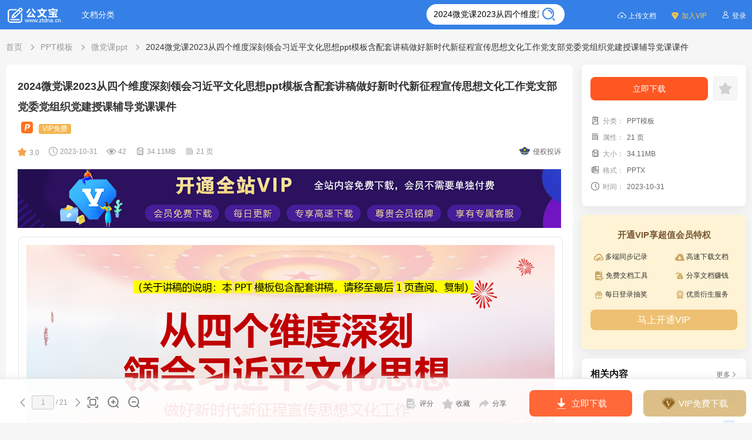

--- FILE ---
content_type: text/css
request_url: https://www.ztdna.cn/assets/1435a860/css/cus.css
body_size: 5865
content:
/*头部导航*/
.header ul.nav li .iconfont:before {margin-right: 3px;}
.member .login .iconfont{margin-right: 3px;}
.header ul.nav{width:650px !important;}
.bueatiScroll::-webkit-scrollbar {
    width:8px;
    height:8px;
}
.bueatiScroll::-webkit-scrollbar-thumb {
    border-radius:10px;
    /*-webkit-box-shadow:inset 0 0 5px rgba(0,0,0,0.2);*/
    background:#ccc;
}
.bueatiScroll::-webkit-scrollbar-track {
    /*  -webkit-box-shadow:inset 0 0 5px rgba(0,0,0,0.2);*/
    border-radius:10px;
    background:#eee;
}
.drop-down .panel{max-height:500px !important;overflow-y:auto !important;}
/*登录页*/
.layui-form  .layui-form-checked[lay-skin=primary] i {
    border-color: #3580e6 !important;
    background-color: #3580e6 !important;
    color: #fff;
}
.layui-form  .layui-form-checkbox[lay-skin=primary]:hover i {
    border-color: #3580e6 !important;
    color: #fff;
}
.captcha-shade.hide{display:none;}
.captcha-box .captcha{border-radius: 10px;}
.captcha-box {left: 50% !important;transform: translateX(-152px);}
.pdt5{padding-top:5px;}
.txtcenter{text-align: center;}
.qrcode-login-box .expire {
    position: absolute;
    top: 0px !important;
    left: 0px !important;
    width: 172px !important;
    height: 172px !important;
    line-height: 200%;
    font-size: 16px;
    display: none;
}
.f-button{margin-bottom:25px !important;}
/*个人资料设置*/
.user .shezi .gerenz .layui-form-label{line-height:50px;}
/*实名认证*/
.user .shezi .qyrz .layui-form-label {width:180px !important;}
.user .shezi .qyrz .blue-btn{margin: 15px 0 15px 180px !important;}
/*上传文档*/
.form-select{border-color:#eee !important;}
.user.uplood .ucbox .p20 .layui-tab-title li a{color:#333 !important;}
.user.uplood .ucbox .p20 #transer-box .layui-transfer-box{width:540px !important;height:520px !important;}
.user.uplood .ucbox .p20 #transer-box .layui-transfer-box .layui-transfer-data {
    padding: 0px 0;
    background: #f6f6f6;
    height: 423px !important;
    overflow-y: auto;
}
.user.uplood .layui-transfer-searchbox{padding-left:0 !important;padding-right:0 !important;}
.user.uplood .ucbox .p20 .layui-transfer-search .transfersch-btn {
    position: absolute;
    right: 2px;
    top: 42%;
    margin-top: -8px;
    color: #3580e6;
    font-size: 24px;
    padding: 0 8px;
    position: absolute;
}
.user .batchupload-tabcontent .filelist .reason {color: #d81e06;position: inherit !important;}
.user .batchupload-tabcontent .filelist .operate{width:auto !important;padding-right: 10px;}
.uploadext{line-height: 20px;}
.uploadext img.doc1{width: 20px;float:left;margin-right:5px;}
.user .popchoose-cat .categorybox dl {clear: both !important;display: inline-block !important;width: 100% !important;}
/*header*/
.member .login a{float:left;}
.member .login a.split_btn{width:2px; border-left:2px #fff solid;height:10px;margin:20px 5px;}
/*右侧分享*/
.right-btn .share-icon{width: 34px;height: 34px;text-align: center;}
.right-btn .share .share-icon i:before {color:#d2d1d1;}
.right-btn .share:hover .share-icon i:before {color:#ff4d2f;}
.right-btn .share-icon i {display: block;}
/*用户中心表单*/
.uform .form-select{height:50px;line-height:50px;padding:0rem 1.75rem .47rem .75rem !important;}
.ajaxform .col-form-label{height:40px;line-height:40px}
.ajaxform .row {margin-right:0 !important;margin-left:0 !important;}
/*用户中心tab*/
.user .main-con .nav-tabs-custom .nav-item .nav-link::after {width: 30%;left: 35% !important;}
/*用户中心表格和搜索表单*/
.uctablebox{min-height: 150px;}
.uctable.table-bordered {border-color: #e5e6e7;border-radius: 4px 4px;}
.uctable thead tr{
    font-family: "microsoft yahei Bold","microsoft yahei Regular","microsoft yahei",SimSun,Tahoma,Helvetica,Arial,sans-serif;
    background: #eff2f7;
    color: #333;
}
.uctable .table-checkbox {text-align: center !important;}
.uctable .table-checkbox .form-check-input {float: none !important;}
.uctable td, .uctable th {border-right: 1px solid #e5e6e7 !important;}
.searchbox {padding: 10px 0px 20px 0px;border-bottom: 1px solid #f5f5f5;;margin-bottom:20px;}
.searchbox .row>* {padding-right: calc(var(--bs-gutter-x) * .5);padding-left: calc(var(--bs-gutter-x) * .5);margin-top: var(--bs-gutter-y);}
.uctablebox .page-item.active>*:hover{color:#fff !important;}
/*用户中心我的订单*/
.myorderbox .table-bordered{border:none;}
.myorderbox .table-bordered>:not(caption)>*{border:none;}
.myorderbox .table-hover>*{background:none;}
.myorderbox .table{min-height: 100px;}
.myorderbox .table-hover>tbody>tr:hover>*{--bs-table-accent-bg:none !important;color:var(--bs-table-hover-color)}
/*首页搜索和搜索结果页面*/
#banner .search .main1 .inputbox input,.searchmain .search .main1 .inputbox input {width: 79% !important;}
.switch-search-model {
    width: 80px;
    height: 43px;
    display: inline-block;
    margin-right: 10px;
    cursor: pointer;
    position: relative;
    border-radius: 8px;
    float:left;
}
#banner .search .main1 .inputbox span.switch-search-model-tit,.searchmain .search .main1 .inputbox span.switch-search-model-tit,.switch-search-model .switch-search-model-tit {
    width: 100%;
    height: 43px;
    line-height: 43px;
    font-size: 13px;
    display: inline-block;
    overflow: hidden;
    text-overflow: ellipsis;
    white-space: nowrap;
    color: #999;
    padding-right:10px;
}
.switch-search-model i {position: absolute;right: 3px;top: 0px;display: block;}
.switch-search-model .model-list
{
    width: 90px;
    border: 1px solid #ddd;
    position: absolute;
    z-index: 9999;
    left: -10px;
    top: 43px;
    background: #fff;
    border-radius: 8px;
    overflow: hidden;
}
.switch-search-model .model-list.none{display:none;}
.switch-search-model .model-list ul li {width: 100%;height:35px;line-height:35px;}
.switch-search-model .model-list ul li a {display: block;padding: 0px 10px;}
.searchbotm .areafod .commonbread a,.searchbotm .areafod .commonbread a:hover{color:#fff !important;}
.searchbotm .areafod .layui-breadcrumb.commonbread a:last-child {color: #fff !important;}
.searchbotm .doctl .doc-list li .listlt .front.cover{
    justify-content: center;
    display: flex !important;
    align-items: center;
}
.searchbotm .doctl .doc-list li .listlt .front img{height:auto !important;border-radius:0 !important;}
.searchbotm .doctl .doc-list li .listlt .mane .intros{width:920px;}
.searchbotm .doctl .doc-list li .listlt .front .doc1{width:55px;}
.searchbotm .doctl .doc-list li .listlt a:hover .front.cover img.doc1{transform: scale(1) !important;}
.searchmain{position: static !important;}
.searchbotm.searchnews .newsindex .lef{width:100%;}
.searchbotm.searchnews .newsindex .lef .listp .doc .doc-list li .listlt{width:100%;}
.searchbotm.searchnews .newsindex .lef .listp .doc .doc-list li .listlt .mane{width:100%;}
.searchbotm.searchnews .doctl .doc-list li .listlt .mane .intros,.searchbotm.searchnews .doctl .doc-list li .listlt .mane{width:100%;}
/*首页内容*/
img.doc1{width: 55px;right: -1px;}
.viponly .layui-badge{color: #f1b44c;background-color: rgba(241,180,76,.18);}
/*首页登录框*/
.maincon1 .auth .login .avatar .icon-wode{padding: 0 0 10px 11px !important;}
.maincon1 .auth .enjoy .btns{margin-bottom:10px !important;}
.maincon1 .sift .list li a .cover {display: flex !important;justify-content: center;align-items: center;}
.maincon1 .sift .list li a .cover .pic{height:auto !important;}
/*首页用户动态*/
.maincon1 .auth .guarantee .userbox .userlist li{height:88px !important;}
.maincon1 .auth .guarantee .userbox{height:297px !important;}
.maincon1 .auth .guarantee{padding-bottom: 10px !important;}
/*首页推荐内容*/
.rank_box .icog{width: 20px;height: 20px;margin-top: 2px;margin-left: 6px;margin-right: 1px;}
.rank_box ul li p{max-width:340px !important;}
.rank_box ul li{min-height:35px !important;}
.home-tui .category{height: 559px !important;}
.rank_wrapr .rank_box .profit-content{padding:11px 0 !important;}
.incomerank{height:530px;}
/*面包屑*/
.layui-breadcrumb.commonbread span[lay-separator] {margin: 0;color: #999;}
.areafod .layui-breadcrumb.commonbread  a:hover,.areafod .layui-breadcrumb.commonbread a:last-child:hover {color: #3580e6 !important;}
.areafod .layui-breadcrumb.commonbread a:last-child {color: #333 !important;}
/*文档列表页*/
.listmain .listl .nav .menuTree ul li ul li.active a{color: #3580e6;}
.listmain .listl .nav .menuTree ul li ul li:not(.active)  a{color: #000000;}
.listmain .listr .scate .doc .doc-list li .listlt .mane .intros{max-width:780px !important;}
.listmain .listr .scate .doc .doc-list li .listlt .doc1{width: 55px !important;right: -1px !important;height: auto !important;border-radius: 0 !important;}
.listmain .listr .scate .doc .doc-list li .listlt a:hover .front.cover img.doc1{transform: scale(1) !important;}
.listmain .listr .scate .introduce{overflow:visible !important;}
.page ul.paging li a:hover, .page ul.paging li.active a {background-color: #458DEC;border: 1px solid #458DEC;color: #fff;}
.page ul.paging li.disabled span{
    background-color: #F7F7F7;
    color: #999;
    display: block;
    padding: 0 12px;
    height: 30px;
    line-height: 30px;
    border: 1px solid #ccc;
    border-radius: 3px;
}
.listmain .listr .scate .introduce .selector .s-hangye li a.active{color:#3580e6}
.listmain .listr .scate .doc .doc-list li .listlt .front {
    display: flex !important;
    justify-content: flex-start;
    align-items: center;
    flex-wrap: wrap;
}
.listmain .listr .scate .doc .doc-list li .listlt .front img{height:auto !important;}
/*文档详情页*/
.isMask{z-index:1000000 !important;}
.loginShow{z-index:1000001 !important;}
.pf{border: none !important;box-shadow: none !important;}
.viewcon .sift .vmain .leftcont .img_wrap .fullpageunit_content img{width:auto !important;}
.viewcon .sift .vmain .leftcont .title  .icog {width: 20px;height: 20px;margin-left: 6px;margin-top:7px;display:inline-block;}
.viewcon .sift .vmain .leftcont .title h1{
    font-size: 18px;
    color: #333;
    line-height: 35px;
    font-weight: bold;
    font-family: "microsoft yahei Bold","microsoft yahei Regular","microsoft yahei",SimSun,Tahoma,Helvetica,Arial,sans-serif;
    display: inline-block;
}
.page_view .outer_page,.large_wrap .fullpageunit{
    min-height: 200px !important;
    background-image: url(../images/loading.gif);
    background-position: center center;
    background-repeat: no-repeat;
    background-color: #fff;
}
.page_view .outer_page.loaded, .large_wrap .fullpageunit.loaded{background:none !important;}
.viewcon .sift .vmain .summary-open{bottom: -4px !important;}
.full_loadbar{
    text-align: center;
    color: wheat;
    height: 50px;
    line-height: 50px;
    position: absolute;
    z-index: 999;
    bottom: 0;
    width: 100%;
}
.barfixed .bar .barright .barbtn a.favorBtn  i.active, .barfixed .bar .barright .barbtn a.favorBtn:hover  i{
    color: #eea242;
}
.viewcon .sift .vmain .leftcont .large_pop{overflow-y:auto;background:#525659;}
.viewcon .sift .vmain .leftcont .large_wrap{height:auto !important;}
.viewcon .sift .vmain .leftcont .large_wrap .img_wrap{margin-bottom:40px;}
.imgmode_unit{margin-bottom: 10px;max-width: 100%;}
.outer_page_img.loaded{border-radius:0;border:none;}
.outer_page_img.loaded .imgmode_unit{margin-bottom:0;}
.outer_page_img.loaded .pageunit_content{text-align:center;}
.viewcon .sift .vmain .leftcont .img_wrap .fullpageunit_img .fullpageunit_content{
    text-align: center;
    background: #fff;
    margin-bottom: 10px;
}
.viewcon .sift .vmain .leftcont .img_wrap .fullpageunit_img .fullpageunit_content .imgmode_unit{
    margin-bottom: 0 !important;
}
.mediapage_view.loaded .outer_page{border:none;background:none !important;}
.mediapage_view.loaded .outer_page .inner_page{background:none !important;}
.mediapage_view .outer_page .inner_page{
    min-height:560px !important;
    line-height:560px !important;
    height:560px !important;
    width:auto !important;
    text-align: center;
    position: relative;
}
.mediapage_audio .outer_page .inner_page {
    min-height:360px !important;
    height:360px !important;
    width:auto !important;
}
.mediapage_view.loaded .outer_page .inner_page img.audiothumb{
    width:200px;
    border-radius: 8px;
    max-height:200px;
    min-height: auto !important;
    left:362px;
    top:10px;
    position: absolute;
}
.mediapage_view .outer_page .inner_page .video-player {
    position:absolute;
    top:-5%;
    left:47%;
    font-size:70px;
    width:70px !important;
    height:70px;
    color:#fff;
    opacity:.9;
    cursor:pointer
}
.mediapage_view .outer_page .inner_page .video-player.off:before {content:"\ea81"}
.yasuo_pageview{margin-bottom:10px;box-shadow:none;border-radius:8px;overflow:hidden;}
.yasuo_pageview .layui-tab-content{color:#666;line-height: 25px;}
i.icon-wenjianjia1,span.icon-wenjianjia1,div.icon-wenjianjia1{color: #FFD214  !important;}
i.icon-doc,i.icon-docx,span.icon-doc,span.icon-docx,div.icon-doc,div.icon-docx{color: #374599  !important}
i.icon-ppt,i.icon-pptx,span.icon-ppt,span.icon-pptx,div.icon-ppt,div.icon-pptx{color: rgb(243, 78, 25) !important;}
i.icon-xls,i.icon-xlsx,span.icon-xls,span.icon-xlsx,div.icon-xls,div.icon-xlsx{color: rgb(32, 114, 69) !important;}
i.icon-pdf,span.icon-pdf,div.icon-pdf{color:  rgb(220, 46, 27) !important;}
i.icon-txt,span.icon-txt,div.icon-txt{color: #666 !important;}
i.icon-zip,span.icon-zip,div.icon-zip{color:  rgb(166, 124, 82) !important;}
i.icon-file,span.icon-file,div.icon-file{color: #3B83FD !important;}
i.icon-ico,span.icon-ico,div.icon-ico{color:blue !important;}
i.icon-jpeg,span.icon-jpeg,div.icon-jpeg{color:green !important;}
i.icon-gif,span.icon-gif,div.icon-gif{color:#D9270A !important;}
i.icon-png,span.icon-png,div.icon-png{color:rgb(134, 142, 233) !important;}
i.icon-mp4,span.icon-mp4,div.icon-mp4{color:rgb(225, 74, 74) !important;}
i.icon-mp3,span.icon-mp3,div.icon-mp3{color:#f76033  !important;}
.danlist .doc ul.sort.singlesort a:last-child{width:100%;text-align:center;}
.danlist .doc ul.sort.singlesort a.active:before,.danlist .doc ul.sort.singlesort a.active:after{display:none;}
.heji .areafod .layui-breadcrumb.commonbread a:last-child,.heji .areafod a{color:#fff !important;}
.heji .hjcon1 .lfr .shegbtn1.active i{background: #3580e6; color: #fff;border:none;}
.heji .hjcon1 .lfr .shegbtn1.active :before {content: "\e631";}
.heji .hjcon1 .lfr .shegbtn1.active span:before{content:'';}
.heji .hejilist .list1 a .tit .icog{width:55px;margin-left:5px;line-height:27px;margin-top:4px;}
.heji .hejilist .list2 li.list-group-item a .cover .doc1 .icog,
.heji .hejilist .list2 .list-group-item a .cover .doc1 .icog{width:55px;}
.heji .hejilist .list1 a .ttag .infos span{margin-right:10px !important;}
.heji .Search_list .Search_name{padding: 10px 0 10px 0px !important;}
.heji .Search_list .Search_name1 {
    padding: 10px 0 10px 15px;
    line-height: 22px;
    color: #999;
    font-size: 14px;
    width: 75px;
}
.shareBtn .bdshare-button-style0-16 a,
.shareBtn .bdshare-button-style0-16,
.shareBtn .bds_more{padding-left:0;background: none;}
.bd_weixin_popup .bd_weixin_popup_foot{text-align: center !important;}
.bd_weixin_popup{height: 290px !important;border-radius:8px !important;}
.level-other{padding:0 5px !important;}
.doc-detail-content img{max-width:100% !important;}
/*个人主页*/
.heji .hejilist .list2 li.list-group-item a .cover .pic, .heji .hejilist .list2 .list-group-item a .cover .pic{
    height: auto !important;
}
.heji .hejilist .list2 li.list-group-item a .cover, .heji .hejilist .list2 .list-group-item a .cover{
    display: flex !important;
    align-items: center;
}
.heji.myzhu .hjcon1 .lef .tname .titl span.grouplevel-1 {background: #b17c58;}
.heji.myzhu .hjcon1 .lef .tname .titl span.grouplevel-2 {background: #397ad4;}
.heji.myzhu .hjcon1 .lef .tname .titl span.grouplevel-3 {background: #f16e27;}
.heji.myzhu .hjcon1 .lef .tname .titl span.grouplevel-4 {background: #f62d2d;}
/*用户中心弹框*/
.layui-layer {border-radius:8px !important}
.common-popover {width:460px;margin:20px auto;}
.common-popover h3,
.common-popover .layui-form-block {font-size:13px;color:#333;margin-bottom:12px;display:block}
.common-popover .layui-form-checkbox {margin:0 15px 15px 0;width:30%}
.common-popover .layui-form-checkbox:nth-child(3n) {margin-right:0}
.common-popover .cancel {background:#eee;color:#666}
.common-popover .blue-btn,.common-popover .blue-btn:hover {color:#fff}
.common-popover .layui-btn {border-radius:8px}
.common-popover .layui-input {height:45px;line-height:45px;border-radius:8px;border:1px solid #ddd}
.common-popover textarea {
    width:100%;
    height:67px;
    padding:10px;
    outline:none;
    border:1px solid #ddd;
    border-radius:10px
}
.common-popover li {width:32%;margin-top:15px}
.common-popover input[type=checkbox] {
    position:relative;
    width:14px;
    height:14px;
    padding:0;
    text-indent:0;
    border:none;
    appearance:none;
    -webkit-appearance:none
}
.common-popover input[type=checkbox]::before {
    content:"";
    position:absolute;
    width:16px;
    height:16px;
    left:0;
    top:0;
    background:#f8f8f8;
    border:1px solid #dadddf;
    color:#fff;
    display:inline-block;
    visibility:visible;
    border-radius:50%
}
.common-popover .jcenter {justify-content: center;}
.common-popover .btnrow {display: flex;flex-direction: row;}
.common-popover .blue-btn{background:#3B83FD;}
/*用户中心首页*/
.user .main-con .fenxiao .fenteam .urf4content .urf4-tabcontent-item{margin-right: 20px;}
.user .main-con .fenxiao .fenteam .urf4content .urf4-tabcontent-item .urf4-tabcontent-imgbox a,.user .main-con .fenxiao .fenteam .urf4content .urf4-tabcontent-item .urf4-tabcontent-imgbox a img{height: auto !important;border-radius: 0;}
.user .main-con .fenxiao .fenteam .urf4content a img.doc1 {
    position: absolute;
    right: 5px;
    bottom: 5px;
    font-size: 20px !important;
    width: 55px !important;
}
.user .noneicon{margin: 50px auto 50px !important;}
/*用户中心*/
.uctablebox .icog{width:20px;float:left;margin-right:5px;}
.uctablebox th{text-align:center !important;}
/*创作中心*/
.write_rankbox a{color:#333 !important;}
.write_rankbox .doc1{margin-left:5px;width:20px;}
.previewdocbox img{max-width: 100%;}
.previewdocbox img.img-thumbnail{width:350px;}
/*资讯中心*/
.newsindex .lef .listp .doc .listtop ul.sort a:hover, .newsindex .lef .listp .doc .listtop ul.sort a.active{border:none ;}
.newsindex .lef .listp.lists .sort li .down_sub a:hover{border-bottom:none !important;}
.newsview .more_art{margin-top:20px;position:relative;border-top: 1px solid #f1f1f1;min-height:140px;padding-top:10px;}
.newsview .more_art a{
    display:inline-block;
    font-size:13px;
    color:#333;
    line-height:30px;
    overflow: hidden;
    text-overflow: ellipsis;
    white-space: nowrap;
    width:600px;
}
.newsview .reading_on_phone{position:absolute;right:0;top:0;text-align:center;}
.newsview .reading_on_phone img{width:100px; height:100px;background-color:#f1f1f1;}
.viewcon .sift .vmain .leftcont .newsview .conten img{max-width:100%;}
/*皮肤纠正*/
.layui-layer-btn .layui-layer-btn0{color:#fff !important;}
.tel-login-box .send-code{border: 1px solid #94bdf5 !important;}
.user .ur-floor2 .btnmy a.obtain{color:#666;}
.user .bindbox-item .bind-btn-done{background-color: #f1f1f1 !important;}
.longinput .iconfont.sjicon:before{color:#3580e6 !important;}
.listmain .listr .scate .doc ul.sort a:hover, .listmain .listr .scate .doc ul.sort a.active,.searchbotm .doctl ul.sort a:hover, .searchbotm .doctl ul.sort a.active{border-left:none !important;border-right:none !important;border-top:none !important;}
.aboutmain .w1060 .yiwen .hedti .iconfont,.longinput .iconfont:before{color:#3580e6 !important;}
table.dataTable.nowrap th, table.dataTable.nowrap td{white-space: normal !important;}


--- FILE ---
content_type: text/css
request_url: https://ztdnaoss.1608.cn/2023/10/30/b5e9fda0d2b18b5707102adaf41694b4/pdf.css
body_size: 297004
content:
.ff0{font-family:sans-serif;visibility:hidden;}
@font-face{font-family:ff1;src:url('[data-uri]')format("woff");}.ff1{font-family:ff1;line-height:0.992188;font-style:normal;font-weight:normal;visibility:visible;}
@font-face{font-family:ff2;src:url('[data-uri]')format("woff");}.ff2{font-family:ff2;line-height:1.016113;font-style:normal;font-weight:normal;visibility:visible;}
@font-face{font-family:ff3;src:url('[data-uri]')format("woff");}.ff3{font-family:ff3;line-height:0.918945;font-style:normal;font-weight:normal;visibility:visible;}
@font-face{font-family:ff4;src:url('[data-uri]')format("woff");}.ff4{font-family:ff4;line-height:0.817871;font-style:normal;font-weight:normal;visibility:visible;}
@font-face{font-family:ff5;src:url('[data-uri]')format("woff");}.ff5{font-family:ff5;line-height:0.987305;font-style:normal;font-weight:normal;visibility:visible;}
.m0{transform:matrix(0.234373,0.000000,0.000000,0.234373,0,0);-ms-transform:matrix(0.234373,0.000000,0.000000,0.234373,0,0);-webkit-transform:matrix(0.234373,0.000000,0.000000,0.234373,0,0);}
.v1{vertical-align:-5.672000px;}
.v0{vertical-align:0.000000px;}
.ls2{letter-spacing:0.000000px;}
.lsb{letter-spacing:0.004000px;}
.ls0{letter-spacing:0.063948px;}
.lse{letter-spacing:0.452000px;}
.ls7{letter-spacing:2.304864px;}
.ls5{letter-spacing:7.874952px;}
.ls3{letter-spacing:11.761764px;}
.ls1{letter-spacing:16.912000px;}
.ls6{letter-spacing:18.385144px;}
.lsc{letter-spacing:22.792000px;}
.lsd{letter-spacing:22.941104px;}
.lsa{letter-spacing:23.244000px;}
.ls8{letter-spacing:31.351416px;}
.ls9{letter-spacing:31.687416px;}
.ls4{letter-spacing:31.752000px;}
.sc_{text-shadow:none;}
.sc0{text-shadow:-0.015em 0 transparent,0 0.015em transparent,0.015em 0 transparent,0 -0.015em  transparent;}
@media screen and (-webkit-min-device-pixel-ratio:0){
.sc_{-webkit-text-stroke:0px transparent;}
.sc0{-webkit-text-stroke:0.015em transparent;text-shadow:none;}
}
.ws13{word-spacing:-96.036000px;}
.ws9{word-spacing:-95.904000px;}
.ws8{word-spacing:-83.052456px;}
.ws10{word-spacing:-38.019564px;}
.wsa{word-spacing:-36.397644px;}
.wse{word-spacing:-36.205572px;}
.wsc{word-spacing:-33.271128px;}
.ws3{word-spacing:-33.047080px;}
.wsf{word-spacing:-30.635484px;}
.wsb{word-spacing:-28.522692px;}
.wsd{word-spacing:-28.330620px;}
.ws7{word-spacing:-23.775444px;}
.ws2{word-spacing:-18.864660px;}
.ws14{word-spacing:-5.534620px;}
.ws16{word-spacing:-5.262476px;}
.ws4{word-spacing:-4.008000px;}
.ws0{word-spacing:-3.892660px;}
.ws1{word-spacing:-0.127896px;}
.ws6{word-spacing:0.000000px;}
.ws5{word-spacing:17.580000px;}
.ws17{word-spacing:22.442136px;}
.ws15{word-spacing:22.820416px;}
.ws12{word-spacing:22.830280px;}
.ws11{word-spacing:22.868560px;}
._0{margin-left:-1185.548720px;}
._5{margin-left:-31.752000px;}
._4{margin-left:-11.761764px;}
._6{margin-left:-7.715244px;}
._1{margin-left:-1.344288px;}
._3{width:1.280832px;}
._8{width:2.689008px;}
._2{width:20.098224px;}
._7{width:23.901232px;}
.fc5{color:rgb(255,255,255);}
.fc4{color:rgb(255,242,204);}
.fc3{color:rgb(255,255,0);}
.fc2{color:rgb(230,6,10);}
.fc1{color:rgb(0,0,0);}
.fc0{color:rgb(192,0,0);}
.fs1{font-size:63.948000px;}
.fs3{font-size:72.000000px;}
.fs5{font-size:80.052000px;}
.fs8{font-size:96.036000px;}
.fs2{font-size:112.024000px;}
.fs9{font-size:128.012000px;}
.fs7{font-size:216.000000px;}
.fs6{font-size:240.036000px;}
.fs4{font-size:247.976000px;}
.fs0{font-size:263.964000px;}
.y0{bottom:0.000000px;}
.y1{bottom:0.026250px;}
.y4a{bottom:30.348451px;}
.y55{bottom:42.625830px;}
.y49{bottom:57.348186px;}
.y54{bottom:69.625565px;}
.y3e{bottom:80.415146px;}
.y48{bottom:84.347920px;}
.y29{bottom:96.439676px;}
.y53{bottom:96.625299px;}
.y35{bottom:97.555290px;}
.y3d{bottom:107.414880px;}
.y1a{bottom:110.603286px;}
.y47{bottom:111.347654px;}
.y28{bottom:123.439410px;}
.y52{bottom:123.625033px;}
.y34{bottom:124.555024px;}
.y12{bottom:125.884386px;}
.y19{bottom:130.853087px;}
.y3c{bottom:134.414615px;}
.y46{bottom:138.347388px;}
.y4{bottom:145.947626px;}
.y11{bottom:148.366352px;}
.y27{bottom:150.439144px;}
.y51{bottom:150.624767px;}
.y33{bottom:151.554758px;}
.y3b{bottom:161.414349px;}
.y45{bottom:165.347123px;}
.y1d{bottom:166.463674px;}
.y10{bottom:170.980505px;}
.y26{bottom:177.438879px;}
.y50{bottom:177.624502px;}
.y32{bottom:178.554493px;}
.y3a{bottom:188.414083px;}
.y44{bottom:192.346857px;}
.yf{bottom:193.463408px;}
.y18{bottom:194.499336px;}
.y25{bottom:204.438613px;}
.y4f{bottom:204.624236px;}
.y31{bottom:205.554227px;}
.y17{bottom:214.749136px;}
.y39{bottom:215.413817px;}
.y5{bottom:215.679127px;}
.ye{bottom:215.971624px;}
.y43{bottom:219.346591px;}
.y24{bottom:231.438347px;}
.y4e{bottom:231.623970px;}
.y30{bottom:232.553961px;}
.y1c{bottom:233.963010px;}
.yd{bottom:238.479840px;}
.y38{bottom:242.413552px;}
.y42{bottom:246.346325px;}
.y1b{bottom:254.398434px;}
.y23{bottom:258.438081px;}
.y4d{bottom:258.623704px;}
.y2f{bottom:259.553695px;}
.yc{bottom:260.962744px;}
.y3{bottom:265.108328px;}
.y37{bottom:269.413286px;}
.y41{bottom:273.346060px;}
.yb{bottom:283.470960px;}
.y16{bottom:283.949080px;}
.y22{bottom:285.437816px;}
.y2e{bottom:286.553430px;}
.y4c{bottom:286.951863px;}
.y2a{bottom:291.443381px;}
.y36{bottom:297.715195px;}
.y40{bottom:301.647969px;}
.y15{bottom:304.198881px;}
.ya{bottom:305.979176px;}
.y21{bottom:312.437550px;}
.y2d{bottom:313.553164px;}
.y9{bottom:328.462080px;}
.y2{bottom:339.250723px;}
.y20{bottom:339.437284px;}
.y2c{bottom:340.552898px;}
.y8{bottom:350.970296px;}
.y3f{bottom:355.275253px;}
.y1e{bottom:356.683364px;}
.y56{bottom:367.472946px;}
.y2b{bottom:368.881994px;}
.y14{bottom:369.519488px;}
.y4b{bottom:374.967247px;}
.y13{bottom:389.769289px;}
.y7{bottom:407.228179px;}
.y6{bottom:428.036725px;}
.y1f{bottom:466.011663px;}
.h3{height:53.987350px;}
.h5{height:60.785156px;}
.h7{height:67.661139px;}
.hc{height:75.405268px;}
.h10{height:75.409268px;}
.he{height:75.521268px;}
.hd{height:81.077268px;}
.ha{height:81.171053px;}
.h4{height:94.574949px;}
.hb{height:94.684348px;}
.hf{height:108.197643px;}
.h9{height:182.566406px;}
.h8{height:202.881990px;}
.h6{height:209.350832px;}
.h2{height:223.106291px;}
.h1{height:506.217830px;}
.h0{height:506.245017px;}
.w2{width:899.973329px;}
.w1{width:899.991142px;}
.w0{width:900.000000px;}
.x0{left:0.000000px;}
.x13{left:56.896315px;}
.xd{left:71.166800px;}
.x14{left:82.115754px;}
.x7{left:84.559793px;}
.xa{left:96.386239px;}
.xb{left:97.768100px;}
.xf{left:117.379470px;}
.x15{left:160.590294px;}
.x2{left:165.931179px;}
.x5{left:181.690399px;}
.x12{left:215.891938px;}
.x1{left:227.823383px;}
.x4{left:234.653003px;}
.xe{left:254.052499px;}
.x18{left:274.966981px;}
.x10{left:333.829214px;}
.x11{left:354.929319px;}
.xc{left:366.569205px;}
.x16{left:380.334382px;}
.x6{left:385.676204px;}
.x8{left:437.257884px;}
.x9{left:473.425340px;}
.x3{left:496.598237px;}
.x17{left:555.832654px;}
@media print{
.v1{vertical-align:-8.066924pt;}
.v0{vertical-align:0.000000pt;}
.ls2{letter-spacing:0.000000pt;}
.lsb{letter-spacing:0.005689pt;}
.ls0{letter-spacing:0.090949pt;}
.lse{letter-spacing:0.642851pt;}
.ls7{letter-spacing:3.278061pt;}
.ls5{letter-spacing:11.200042pt;}
.ls3{letter-spacing:16.728007pt;}
.ls1{letter-spacing:24.052859pt;}
.ls6{letter-spacing:26.148018pt;}
.lsc{letter-spacing:32.415608pt;}
.lsd{letter-spacing:32.627669pt;}
.lsa{letter-spacing:33.058459pt;}
.ls8{letter-spacing:44.589119pt;}
.ls9{letter-spacing:45.066991pt;}
.ls4{letter-spacing:45.158844pt;}
.ws13{word-spacing:-136.585878pt;}
.ws9{word-spacing:-136.398142pt;}
.ws8{word-spacing:-118.120211pt;}
.ws10{word-spacing:-54.072801pt;}
.wsa{word-spacing:-51.766048pt;}
.wse{word-spacing:-51.492876pt;}
.wsc{word-spacing:-47.319403pt;}
.ws3{word-spacing:-47.000754pt;}
.wsf{word-spacing:-43.570895pt;}
.wsb{word-spacing:-40.566006pt;}
.wsd{word-spacing:-40.292834pt;}
.ws7{word-spacing:-33.814298pt;}
.ws2{word-spacing:-26.830003pt;}
.ws14{word-spacing:-7.871537pt;}
.ws16{word-spacing:-7.484484pt;}
.ws4{word-spacing:-5.700323pt;}
.ws0{word-spacing:-5.536282pt;}
.ws1{word-spacing:-0.181898pt;}
.ws6{word-spacing:0.000000pt;}
.ws5{word-spacing:25.002913pt;}
.ws17{word-spacing:31.918019pt;}
.ws15{word-spacing:32.456022pt;}
.ws12{word-spacing:32.470051pt;}
.ws11{word-spacing:32.524494pt;}
._0{margin-left:-1686.130331pt;}
._5{margin-left:-45.158844pt;}
._4{margin-left:-16.728007pt;}
._6{margin-left:-10.972899pt;}
._1{margin-left:-1.911895pt;}
._3{width:1.821646pt;}
._8{width:3.824405pt;}
._2{width:28.584422pt;}
._7{width:33.993198pt;}
.fs1{font-size:90.949162pt;}
.fs3{font-size:102.401008pt;}
.fs5{font-size:113.852854pt;}
.fs8{font-size:136.585878pt;}
.fs2{font-size:159.324590pt;}
.fs9{font-size:182.063303pt;}
.fs7{font-size:307.203024pt;}
.fs6{font-size:341.387893pt;}
.fs4{font-size:352.680449pt;}
.fs0{font-size:375.419162pt;}
.y0{bottom:0.000000pt;}
.y1{bottom:0.037333pt;}
.y4a{bottom:43.162667pt;}
.y55{bottom:60.624000pt;}
.y49{bottom:81.562667pt;}
.y54{bottom:99.024000pt;}
.y3e{bottom:114.369333pt;}
.y48{bottom:119.962667pt;}
.y29{bottom:137.160000pt;}
.y53{bottom:137.424000pt;}
.y35{bottom:138.746667pt;}
.y3d{bottom:152.769333pt;}
.y1a{bottom:157.304000pt;}
.y47{bottom:158.362667pt;}
.y28{bottom:175.560000pt;}
.y52{bottom:175.824000pt;}
.y34{bottom:177.146667pt;}
.y12{bottom:179.037333pt;}
.y19{bottom:186.104000pt;}
.y3c{bottom:191.169333pt;}
.y46{bottom:196.762667pt;}
.y4{bottom:207.572000pt;}
.y11{bottom:211.012000pt;}
.y27{bottom:213.960000pt;}
.y51{bottom:214.224000pt;}
.y33{bottom:215.546667pt;}
.y3b{bottom:229.569333pt;}
.y45{bottom:235.162667pt;}
.y1d{bottom:236.750667pt;}
.y10{bottom:243.174667pt;}
.y26{bottom:252.360000pt;}
.y50{bottom:252.624000pt;}
.y32{bottom:253.946667pt;}
.y3a{bottom:267.969333pt;}
.y44{bottom:273.562667pt;}
.yf{bottom:275.150667pt;}
.y18{bottom:276.624000pt;}
.y25{bottom:290.760000pt;}
.y4f{bottom:291.024000pt;}
.y31{bottom:292.346667pt;}
.y17{bottom:305.424000pt;}
.y39{bottom:306.369333pt;}
.y5{bottom:306.746667pt;}
.ye{bottom:307.162667pt;}
.y43{bottom:311.962667pt;}
.y24{bottom:329.160000pt;}
.y4e{bottom:329.424000pt;}
.y30{bottom:330.746667pt;}
.y1c{bottom:332.750667pt;}
.yd{bottom:339.174667pt;}
.y38{bottom:344.769333pt;}
.y42{bottom:350.362667pt;}
.y1b{bottom:361.814667pt;}
.y23{bottom:367.560000pt;}
.y4d{bottom:367.824000pt;}
.y2f{bottom:369.146667pt;}
.yc{bottom:371.150667pt;}
.y3{bottom:377.046667pt;}
.y37{bottom:383.169333pt;}
.y41{bottom:388.762667pt;}
.yb{bottom:403.162667pt;}
.y16{bottom:403.842667pt;}
.y22{bottom:405.960000pt;}
.y2e{bottom:407.546667pt;}
.y4c{bottom:408.113333pt;}
.y2a{bottom:414.501333pt;}
.y36{bottom:423.421333pt;}
.y40{bottom:429.014667pt;}
.y15{bottom:432.642667pt;}
.ya{bottom:435.174667pt;}
.y21{bottom:444.360000pt;}
.y2d{bottom:445.946667pt;}
.y9{bottom:467.150667pt;}
.y2{bottom:482.494667pt;}
.y20{bottom:482.760000pt;}
.y2c{bottom:484.346667pt;}
.y8{bottom:499.162667pt;}
.y3f{bottom:505.285333pt;}
.y1e{bottom:507.288000pt;}
.y56{bottom:522.633333pt;}
.y2b{bottom:524.637333pt;}
.y14{bottom:525.544000pt;}
.y4b{bottom:533.292000pt;}
.y13{bottom:554.344000pt;}
.y7{bottom:579.174667pt;}
.y6{bottom:608.769333pt;}
.y1f{bottom:662.778667pt;}
.h3{height:76.782764pt;}
.h5{height:86.450851pt;}
.h7{height:96.230122pt;}
.hc{height:107.244103pt;}
.h10{height:107.249792pt;}
.he{height:107.409082pt;}
.hd{height:115.311027pt;}
.ha{height:115.444411pt;}
.h4{height:134.507918pt;}
.hb{height:134.663509pt;}
.hf{height:153.882606pt;}
.h9{height:259.652556pt;}
.h8{height:288.546115pt;}
.h6{height:297.746336pt;}
.h2{height:317.309848pt;}
.h1{height:719.961333pt;}
.h0{height:720.000000pt;}
.w2{width:1279.974667pt;}
.w1{width:1280.000000pt;}
.w0{width:1280.012598pt;}
.x0{left:0.000000pt;}
.x13{left:80.920000pt;}
.xd{left:101.216000pt;}
.x14{left:116.788000pt;}
.x7{left:120.264000pt;}
.xa{left:137.084000pt;}
.xb{left:139.049333pt;}
.xf{left:166.941333pt;}
.x15{left:228.397333pt;}
.x2{left:235.993333pt;}
.x5{left:258.406667pt;}
.x12{left:307.049333pt;}
.x1{left:324.018667pt;}
.x4{left:333.732000pt;}
.xe{left:361.322667pt;}
.x18{left:391.068000pt;}
.x10{left:474.784000pt;}
.x11{left:504.793333pt;}
.xc{left:521.348000pt;}
.x16{left:540.925333pt;}
.x6{left:548.522667pt;}
.x8{left:621.884000pt;}
.x9{left:673.322667pt;}
.x3{left:706.280000pt;}
.x17{left:790.525333pt;}
}


--- FILE ---
content_type: application/javascript
request_url: https://www.ztdna.cn/assets/1435a860/js/detail.js
body_size: 2628
content:

$(function(){
    loadPreview();
    //禁止复制
    if(forbidden_copy&&document.getElementsByClassName('page_view').length>0)
    {
        document.getElementsByClassName('page_view')[0].οncοntextmenu=new Function("event.returnValue=false");
        document.getElementsByClassName('page_view')[0].onselectstart=new Function("event.returnValue=false");
    }
    //初始化摘要
    initSummary();
    //初始化全屏显示模式
    initFullscreen();
    //初始化翻页
    initGoPage();
    //底部工具条吸底
    readerDownloadFixed();
    $(window).scroll(function () {
        if($('#det-bm').length!=0){
            readerDownloadFixed();
        }
    });
})

//底部工具条吸底
function readerDownloadFixed(){
    var downH = $('#det-bm').offset().top - $(window).height(),
        starDownH = $('.barfixed').offset().top + $('.barfixed').outerHeight();
    var scroH = $(window).scrollTop();
    if (downH > scroH && scroH< starDownH) {
        $('.barfixed').addClass('fixed');
    } else {
        $('.barfixed').removeClass('fixed');
    }
}

//翻页
function initGoPage()
{
    //翻页
    $("#prePageButton").click(function(){
        var pagenow = $('#pageNumInput').val();
        if(pagenow>1)pagenow--;
        if(pagenow==1)$('#pageNumInput').attr('disabled');
        $("#pageNumInput").val(pagenow);
        var t = $("#pageunit_"+pagenow).offset().top;
        $(window).scrollTop(t);//滚动到锚点位置
    })

    $("#nextPageButton").click(function(){
        var pagenow = $('#pageNumInput').val();
        var totalPage = $('.page_view .outer_page').length;
        if(pagenow<totalPage){
            pagenow++;
            $("#pageNumInput").val(pagenow);
            $('#pageNumInput').removeAttr('disabled');
            if(!$("#pageunit_"+pagenow).hasClass('loaded')){
                $('#loadmorepage').click();
            }
            var t = $("#pageunit_"+pagenow).offset().top;
            $(window).scrollTop(t);//滚动到锚点位置
        }
        else
        {
            message("到底了！");
        }
    })
    //鼠标滚动
    var sigleHeight = 0;
    var maxunit = 0;
    $(window).scroll(function(){//开始监听滚动条
        var topp = $(document).scrollTop()-headerHeight;
        sigleHeight = parseInt($('#pageunit_1').find('.pageunit_content').height());
        maxunit = $('.page_view .outer_page.loaded').length;
        var temPage = Math.ceil(topp/(sigleHeight));
        if(temPage>0&&temPage<=maxunit)$("#pageNumInput").val(temPage);

    })
}

function initSummary()
{
    //展开收起摘要
    if($(".summary-box").length>0)
    {
        var summaryHeight = $(".summary-box").height();
        summaryHeight <= 67 ? $(".summary-open").hide() : summaryHeight > 67 && ($(".summary-box").css("min-height", "96px"),
            $(".summary-open").show());
        $(".summary-open").click(function() {
            $(this).hide();
            $(".summary-wrap").css("height", "auto");
            $(".summary-close").show()
        });
        $(".summary-close").click(function() {
            $(this).hide();
            $(".summary-wrap").css("height", "67px");
            $(".summary-open").show()
        })
    }

}

//初始加载
function loadPreview()
{
    if($('#page_view').length>0)
    {
        $('#leftpage').text(previewConfig.left_page_num);
        //showmorePage();
    }
}

//显示更多内容块
function loadmorePage()
{
    for(var i=1;i<=previewConfig.step_preview_num;i++)
    {
        var page = parseInt(previewConfig.start_page)+1;
        if(page>previewConfig.preview_num||page>previewConfig.page_num) continue;
        var unitobj = $('#pageunit_'+page);
        $(unitobj).show();
    }
    return true;
}

//加载更多内容块内容
function showmorePage()
{
    //全部加载完毕
    if(previewConfig.left_page_num==0)
    {
        $('#loadtip').hide();
        $('#loadtip1').show();
        return;
    }

    //没有更多预览了
    if(previewConfig.left_preview_num==0){
        message('请下载后继续阅读');
        return;
    }

    for(var i=1;i<=previewConfig.step_preview_num;i++)
    {
        var page = parseInt(previewConfig.start_page)+1;
        if(page>previewConfig.preview_num||page>previewConfig.page_num) continue;
        var unitobj = $('#pageunit_'+page);
        $.ajax({
            type : 'get',
            async : false,
            url : loaddocpage,
            cache : false,
            data : {id:doc_id,page:page,type:previewConfig.load_type},
            success : function(result){
                $(unitobj).find('.pageunit_content').html(result.data);
                $(unitobj).before($('#tempad').html()).addClass('loaded').show();
                //初始化时候，切换主页内容区域工具区块
                if(previewConfig.start_page==0)
                {
                    $('#loading').hide();
                    $('#pagetools').show();
                }
                previewConfig.start_page++;
                previewConfig.left_page_num--;
                previewConfig.left_preview_num--;
                $('#leftpage').text(previewConfig.left_page_num);
                if(previewConfig.left_page_num==0)
                {
                    $('#loadtip').hide();
                    $('#loadtip1').show();
                    return;
                }
            }
        });
    }
}

//全屏展示时候，先把对应区块切换为显示状态
function loadmoreFullPage()
{
    for(var i=1;i<=fullPreviewConfig.step_preview_num;i++)
    {
        var page = parseInt(fullPreviewConfig.start_page)+1;
        if(page>fullPreviewConfig.preview_num||page>fullPreviewConfig.page_num) continue;
        var unitobj = $('#fullpageunit_'+page);
        $(unitobj).show();
    }
    return true;
}
//全屏展示时候，加载区块内容
function showmoreFullPage(from)
{
    //全部加载完毕
    if(fullPreviewConfig.left_page_num==0)
    {
        $('#full_loadtip').hide();
        $('#full_loadtip1').show();
        return;
    }

    //没有更多预览了
    if(from !=1&&fullPreviewConfig.left_preview_num==0){
        message('请下载后继续阅读');
        return;
    }

    for(var i=1;i<=fullPreviewConfig.step_preview_num;i++)
    {
        var page = parseInt(fullPreviewConfig.start_page)+1;
        if(page>fullPreviewConfig.preview_num||page>fullPreviewConfig.page_num) continue;
        var unitobj = $('#fullpageunit_'+page);
        $.ajax({
            type : 'get',
            async : false,
            url : loaddocpage,
            cache : false,
            data : {id:doc_id,page:page,type:fullPreviewConfig.load_type},
            success : function(result){
                $(unitobj).find('.fullpageunit_content').html(result.data);
                $(unitobj).addClass('loaded').show();
                fullPreviewConfig.start_page++;
                fullPreviewConfig.left_page_num--;
                fullPreviewConfig.left_preview_num--;
                $('#full_leftpage').text(fullPreviewConfig.left_page_num);
                if(fullPreviewConfig.left_page_num==0)
                {
                    $('#full_loadtip').hide();
                    $('#full_loadtip1').show();
                    return;
                }
            }
        });
    }
}

//初始化全屏显示模式
function initFullscreen()
{
    var n = $(".large_wrap").width()
        , t = $(window).width()
        ,zoom = 1;

    //点击放大
    $(".large_add").click(function() {
        zoom = zoom+0.1;
        if ($(".large_cut").removeClass("cut_active"),
            n*zoom >= t-90) {
            $(".large_add").addClass("add_active");
            return
        }
        $(".large_add").removeClass("add_active");
        $(".large_wrap").css({"zoom":zoom})
    });

    //点击缩小
    $(".large_cut").click(function() {
        zoom = zoom-0.1;
        if ($(".large_add").removeClass("add_active"),
            n*zoom <= 400) {
            $(".large_cut").addClass("cut_active");
            return
        }
        $(".large_cut").removeClass("cut_active");
        $(".large_wrap").css({"zoom":zoom})
    });

    //点击全屏
    $(".large_btn").click(function() {
        n = 900;
        $(".large_wrap").css("width", 900);
        $(".large_add").removeClass("add_active");
        $(".large_cut").removeClass("cut_active");
        $(this).hide();
        $(".large_pop").show();
        $('html').css('overflow','hidden');
        showmoreFullPage(1);
    });

    $(".large_mask, .large_small").click(function() {
        $(".large_pop").hide();
        $(".large_btn").show();
        $('html').css('overflow','auto');
    });

    $(".large_normal").click(function() {
        n = 900;
        $(".large_wrap").css("width", 900);
        $(".large_add").removeClass("add_active");
        $(".large_cut").removeClass("cut_active");
        $(this).hide()
    })

    //底部放大按钮
    $('.fangdabtn').click(function(){
        if($('.viewcon').hasClass('v100')){
            message('已经是最大了');
        }else{
            var oldwidth = $(".outer_page").width();
            $('.viewcon').addClass('v100');
            var nowwidth =($(".outer_page").width());
            var zoom = nowwidth/oldwidth;
            $(".page_view .pf").css("zoom",zoom);
            $(".page_view .imgmode_unit").css("zoom",zoom);
        }
    });

    //底部缩小按钮
    $('.suobtn').click(function(){
        if($('.viewcon').hasClass('v100')){
            $('.viewcon').removeClass('v100');
            $(".page_view .pf").css("zoom",1);
            (".page_view .imgmode_unit").css("zoom",zoom);
        }else{
            message('已经是最小了');
        }
    });
}

$(document).on("click", "#loadmorepage", function(){
    if(loadmorePage())
    {
        setTimeout(function(){showmorePage();},100);
    }
})


$(document).on("click", "#full_loadmorepage", function(){
    if(loadmoreFullPage())
    {
        setTimeout(function(){showmoreFullPage();},100);
    }
})

--- FILE ---
content_type: application/javascript
request_url: https://www.ztdna.cn/assets/1435a860/js/common.js
body_size: 874
content:
//纠正checkbox的选中不能取消
$("input[type='checkbox']").each(function(){
    $(this).click(function(){
        if($(this).prop('checked') || $(this).prop('checked')=='true'){
            $(this).prop("checked", false);
        }
        else
        {
            $(this).prop("checked", true);
        }
        layui.form.render('checkbox');
    })
});


//提示信息
function message(info)
{
    layer.msg(info,{time: 2000});
}

//延时提示信息
function timeMsg(info)
{
    layer.msg(info,{time: 3000});
}


//延时提醒框
function timeAlert(info)
{
    layer.alert(info,{time: 3000});
}


//吸附提示
function tips(info,selector)
{
    layer.tips(info,selector);
}


function diyLoading(msg,time)
{
    return layer.msg(msg,  {icon:16, shade: 0.1, time:parseInt(time)})
}


function commonLoading()
{
    return layer.msg('请求中，请稍候...', { icon: 16 ,shade: 0.01,time:100000 });
}

function commonLoading1()
{
    return layer.msg('请求中，请稍候...', {
        icon: 16,
        shade: 0.5,
        area:['100px','67px']
    });
}
//类似必填样式
function requireAlert(info)
{
    layer.alert(info,{title: false,icon: 5,closeBtn:0,btn:false,time:2000,anim:6,maxWidth:120});
}

//弹出确认选择，然后跳转
function confirmGoto(msg,btntxt,url)
{
    layer.confirm(msg, {
        btn: [btntxt,'取消'] //按钮
    }, function(){
        window.location.href=url;
    }, function(){
    });
}

//限时跳转
function timeGoto(url,time)
{
    setTimeout(function(){window.location.href = url;},time);
}

//提示完跳转
function messageGoto(info,url,time)
{
    layer.msg(info,{time: time});
    setTimeout(function(){window.location.href = url;},time);
}

function successMsg(msg)
{
    layer.msg(msg,{time: 2000});
    /*
    layer.confirm(msg, {icon: 1, title:'提示',btn: ['确定']}, function(index){
        layer.close(index);
    });
    */
}

function errorMsg(msg)
{
    layer.confirm(msg, {icon: 2, title:'提示',btn: ['确定']}, function(index){
        layer.close(index);
    });
}

//无阻滞加载script
function scriptDomElement(u)
{
    var s = document.createElement('script'),
        h = document.getElementsByTagName('head')[0];
    s.src=u;s.async = false;
    if(h) h.appendChild(s);
}



--- FILE ---
content_type: application/javascript
request_url: https://www.ztdna.cn/assets/1435a860/js/web.js
body_size: 2853
content:
//评分和举报
var starlayer;
var reportlayer;
var starRating = 0;
//头部用户登录后的下拉菜单
$('.updown,.member').mouseenter(function(){
    $(this).find('.choose').addClass('on');
})
$('.updown,.member').mouseleave(function(){
    $(this).find('.choose').removeClass('on');
})
//右侧客服
$('.right-btn .service').each(function () {
    $(this).hover(function () {
        $(this).find('.service-jiao, .service-pic').css("display", "flex");
    }, function () {
        $(this).find('.service-jiao, .service-pic').css("display", "none");
    });
})

$(function () {
    //回到顶部
    $(window).scroll(function () {
        if ($(window).scrollTop() > 500) {
            $(".gotop").css("display", "flex");
        } else {
            $(".gotop").css("display", "none");
        }
    });
    $(".gotop").click(function () {
        $('body,html').animate({
                scrollTop: 0
            },
            500);
        return false;
    });
    //导航条样式纠正
    $('#header .nav li.updown').each(function(){
        var firstPosition = $('#header  .nav li').eq(0).position();
        var position = $(this).position();
        var width = $(this).width();
        var key = $(this).data('key');
        var dropdownObj = $(this).children('.drop-down');
        var triangleObj = $(this).find('.icon-triangle');
        var fixwidth = key>2?$(dropdownObj).width()*0.5:0;
        if(fixwidth>(position.left-firstPosition.left))
        {
            fixwidth = position.left-firstPosition.left;
        }
        $(dropdownObj).css({'left':'0','margin-left':'-'+fixwidth+'px'})
        $(triangleObj).css({'left':'0','margin-left':(width-30+fixwidth)+'px'})
    })
    //退出
    $('a.logout').bind('click',function(){logout();})
    // 排行榜图片列表
    $('.rank_box').each(function () {
        $(this).find('ul li:first-child .list_pic').css("display", "flex");
        $(this).find('ul li').not(':first-child').each(function () {
            $(this).hover(function () {
                $(this).find('.list_pic').css("display", "flex");
                $(this).parents('ul').find('li:first-child').find('.list_pic').css("display", "none");
            }, function () {
                $(this).find('.list_pic').css("display", "none");
                $(this).parents('ul').find('li:first-child').find('.list_pic').css("display", "flex");

            });
        })
    });
    //首页热门文档tab切换
    $('.rank_box, .recommend').each(function () {
        $(this).find('.home_labels a').eq(0).addClass('active');
        $(this).find('.hover_content .hover_pane').eq(0).show().siblings().hide();
        $(this).find('.home_labels a').each(function () {
            $(this).hover(function () {
                var index = $(this).index();
                $(this).addClass("active").siblings().removeClass("active");
                $(this).parents('.rank_box, .recommend').find('.hover_content .hover_pane').eq(index).show().siblings().hide();
            });
        })
    });
    //多模型搜索切换
    $('.switch-search-model').mouseenter(function(){
        $(this).find('.none').show();
    })
    $('.switch-search-model').mouseleave(function(){
        $(this).find('.none').hide();
    })

    $('.switch-search-model .model-list li').click(function(){
        $(this).parents('.switch-search-model').find('.switch-search-model-tit').addClass('on');
        $(this).parents('.switch-search-model').find('.switch-search-model-tit').html($(this).text());
    })
    $('.switch-search-model .switch-model-unit').click(function()
    {
        $('#searchform #switch_model_id,#cursearchform #switch_model_id').val($(this).data('k'));
        $('.switch-search-model .switch-search-model-tit').text($(this).data('v'));
        $('.switch-search-model .model-list').hide();
    })

    //访问统计
    if($('#visitrecord_script').length>0)
    {
        scriptDomElement($('#visitrecord_script').val());
    }
    //收藏
    $(document).on("click", ".dofavor", function(){
        if(!has_logined){
            popLogin();
            return;
        }
        var btn = $(this);
        var table_name = $(this).data('table_name');
        var data_id = $(this).data('id');
        var tips = $(this).data('tips');
        $.ajax({
            type: "POST",
            url:api_url+"user/dofavor",
            data:{table_name:table_name,data_id:data_id,tips:tips},
            headers: {'Authorization': 'Bearer '+access_token},
            success: function (res) {
                if (res.error == 0) {
                    message(res.msg);
                    if($(btn).hasClass('favordoc')){
                        $(".favordoc").each(function(){
                            if($(this).hasClass('favorself')){
                                var clsName = $(this).hasClass('favoractive')?'active':'on';
                                $(this).toggleClass(clsName);
                                $(this).find('.favortxt').text(res.data.text);
                            }
                            else
                            {
                                $(this).find('.favoricon').toggleClass('active');
                            }
                        })
                    }
                    else
                    {
                        if($(btn).hasClass('favorself')){
                            var clsName = $(btn).hasClass('favoractive')?'active':'on';
                            $(btn).toggleClass(clsName);
                            $(btn).find('.favortxt').text(res.data.text);
                        }
                        else
                        {
                            $(btn).find('.favoricon').toggleClass('active');
                        }
                    }

                } else {
                    message(res.msg);
                }
            }
        });


    })
    //评分
    $('.photo span').on('mouseenter',function () {
        var index = $(this).index()+1;
        $(this).prevAll().find('.high').css('z-index',1)
        $(this).find('.high').css('z-index',1)
        $(this).nextAll().find('.high').css('z-index',0)
        $('.starNum').html((index*1).toFixed(1)+'分')
    })

    $('.photo').on('mouseleave',function () {
        $(this).find('.high').css('z-index',0)
        var count = starRating / 1
        if(count == 5) {
            $('.photo span').find('.high').css('z-index',1);
        } else {
            $('.photo span').eq(count).prevAll().find('.high').css('z-index',1);
        }
        $('.starNum').html(starRating.toFixed(1)+'分')
    })

    $('.photo span').on('click',function () {
        var index = $(this).index()+1;
        $(this).prevAll().find('.high').css('z-index',1)
        $(this).find('.high').css('z-index',1)
        starRating = index*1;
        $('.starNum').html(starRating.toFixed(1)+'分');
    })

    //取消评分
    $('.cancleStar').on('click',function () {
        starRating = 0;
        $('.photo span').find('.high').css('z-index',0);
        $('.starNum').html(starRating.toFixed(1)+'分');
    })

    //确定评分
    $('.sureStar').on('click',function () {
        if(starRating===0) {
            message('最低一颗星！');
        } else {
            if(!has_logined){
                popLogin();
                return;
            }
            var loading = commonLoading();
            var table_name = $('.dostars').data('table_name');
            var data_id = $('.dostars').data('id');
            $.ajax({
                type: "POST",
                url:api_url+"user/dostars",
                data:{table_name:table_name,data_id:data_id,stars:starRating.toFixed(1)},
                headers: {'Authorization': 'Bearer '+access_token},
                success: function (res) {
                    layer.close(loading);
                    layer.close(starlayer);
                    message(res.msg);
                }
            })
        }
    })

    $(document).on("click", ".dostars", function(){
        if(!has_logined){
            popLogin();
            return;
        }
        starlayer =  layer.open({
            type: 1,
            closeBtn: 1,
            title: '评分',
            content: $('#starRating'),
            area: ['400px', '220px']
        });
    })

    //侵权举报
    $('.doreport').click(function (){
        if(!has_logined){
            popLogin();
            return;
        }
        reportlayer = layer.open({
            type: 1,
            closeBtn: 1,
            title: '侵权投诉',
            content: $('#complain_box'),
            area: ['500px', 'auto']
        });
        var table_name = $('.doreport').data('table_name');
        var data_id = $('.doreport').data('id');
        $('#reportform').find("input[name=table_name]").val(table_name);
        $('#reportform').find("input[name=data_id]").val(data_id);
    })

    //关闭侵权举报弹框
    $('.cancelreport').click(function (){layer.close(reportlayer);})
    //提交投诉
    layui.form.on('submit(reportform)',
        function(data) {
            if($('#reportform').find("input[name=type]:checked").length==0)
            {
                message('请选择举报类型');
                return false;
            }
            var loading = commonLoading();
            //提交
            $.ajax({
                type: "POST",
                url:api_url+"user/doreport",
                data: $.extend(data.field,{from_url:current_url}),
                headers: {'Authorization': 'Bearer '+access_token},
                success: function (res) {
                    layer.close(loading);
                    layer.close(reportlayer);
                    message(res.msg);
                }
            });
            return false;
        }
    );

});

//退出
function logout()
{
    $.get(logout_url, {request_from:request_from},
        function(res) {
            if (res.error == 0) {
                message(res.msg);
                window.location.reload();
            } else {
                message('error');
            }
        },'json');
}

//暂时不知道用在哪
$(".lookmore").click(function() {
    // if($(this).text()="查看详情"){
    // 	$(this).text()="收起详情";
    // }else{
    // 	$(this).text()="查看详情";
    // }
    $(this).toggleClass('on');
    $(this).parent().find(".findall").toggle();
})

